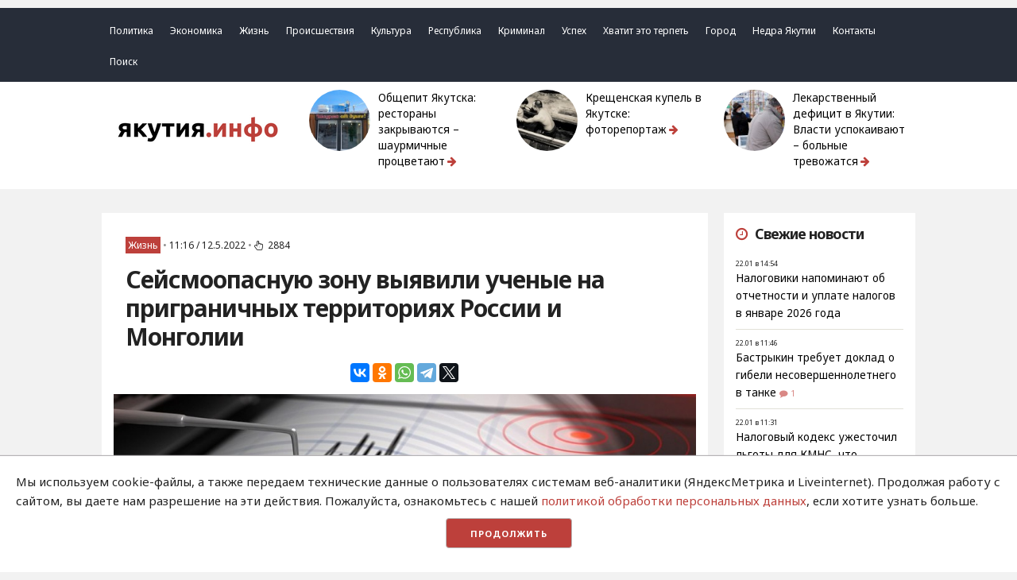

--- FILE ---
content_type: text/html; charset=UTF-8
request_url: https://yakutia.info/article/204710
body_size: 32288
content:
<!DOCTYPE html>
<html lang="ru">
<head>
	<meta charset="utf-8">
	<meta http-equiv="x-ua-compatible" content="ie=edge">
	<meta name="viewport" content="width=device-width, initial-scale=1">
	<title> Сейсмоопасную зону выявили ученые на приграничных территориях России и Монголии - Новости Якутии - Якутия.Инфо </title>
	<meta name="description" content=" Проведенное исследование направлено на определение территорий, где не допустима промышленная деятельность ">
	<meta name='yandex-verification' content='70360b50f42d2aed' />
	<meta name="google-site-verification" content="_jFhi8FK8BAf1xUMk7742UJl2wGHKN8iXwcGYz80ePs" />
	 <link rel="canonical" href="https://yakutia.info/article/204710"/> <link rel="amphtml" href="https://yakutia.info/amp/article/204710"> 	 <meta property="og:url" content="https://yakutia.info/article/204710"> <meta property="og:type" content="article"> <meta property="og:title" content="Сейсмоопасную зону выявили ученые на приграничных территориях России и Монголии"> <meta property="og:image" content="https://yakutia.info/uploads/images/22/05/zB0oIKSnv3.jpg"> <meta property="og:image:width" content="930"> <meta property="og:image:height" content="620"> <meta property="og:description" content="Проведенное исследование направлено на определение территорий, где не допустима промышленная деятельность"> <meta property="og:site_name" content="Yakutia.Info"> <meta property="og:locale" content="ru_RU"> <meta property="article:author" content="НИТУ «МИСиС»"> 	<meta property="fb:pages" content="404695973006248" />
	 <script type="application/ld+json">
	{
		"@context": "http://schema.org",
		"@type": "NewsArticle",
		"mainEntityOfPage": {
		"@type": "WebPage",
		"@id": "https://yakutia.info/article/204710"
	},
	"headline": "Сейсмоопасную зону выявили ученые на приграничных территориях России и Монголии",
	"image": {
	"@type": "ImageObject",
	"url": "https://yakutia.info/uploads/images/22/05/zB0oIKSnv3.jpg",
	"height": 930,
	"width": 620
},
"datePublished": "2022-05-12T11:16:42+09:00",
"dateModified": "2022-05-12T11:16:42+09:00",
"author": {
"@type": "Person",
"name": "НИТУ «МИСиС»"
},
"publisher": {
"@type": "Organization",
"name": "Yakutia.Info",
"logo": {
"@type": "ImageObject",
"url": "https://yakutia.info/img/publisher-logo.png",
"width": 168,
"height": 60
}
},
"description": "Проведенное исследование направлено на определение территорий, где не допустима промышленная деятельность"
}
</script>  
	<meta name="generator" content="Wordpress">
	<meta name="theme-color" content="#bd403b"/>
	<link rel="alternate" type="application/rss+xml" title="Якутия.Инфо / Новости Якутии и Якутска" href="http://yakutia.info/feed/" />
	<link href="https://fonts.googleapis.com/css?family=Noto+Sans:400,700&amp;subset=cyrillic" rel="stylesheet">
	<link rel="icon" href="/favicon-16.png" sizes="16x16" type="image/png">
	<link rel="icon" href="/favicon-32.png" sizes="32x32" type="image/png">
	<link rel="icon" href="/favicon-48.png" sizes="48x48" type="image/png">
	<link rel="icon" href="/favicon-62.png" sizes="62x62" type="image/png">
	<link rel="icon" href="/favicon-192.png" sizes="192x192" type="image/png">
	<script async src="https://widget.sparrow.ru/js/embed.js"></script>
	<!-- Yandex.RTB -->
<script>window.yaContextCb=window.yaContextCb||[]</script>
<script src="https://yandex.ru/ads/system/context.js" async></script>
	<link rel="stylesheet" href="/css/compiled/all.css?id=3609c1a98d5dd3e402aca84027f0add7">
</head> 
<body>
	 <script type="text/javascript" async src="https://relap.io/v7/relap.js" data-relap-token="z3EILhufdot2hYCF"></script> 	<!-- Yandex.Metrika counter -->
<script type="text/javascript" >
    (function (d, w, c) {
        (w[c] = w[c] || []).push(function() {
            try {
                w.yaCounter20951572 = new Ya.Metrika({
                    id:20951572,
                    clickmap:true,
                    trackLinks:true,
                    accurateTrackBounce:true
                });
            } catch(e) { }
        });

        var n = d.getElementsByTagName("script")[0],
            x = "https://mc.yandex.ru/metrika/watch.js",
            s = d.createElement("script"),
            f = function () { n.parentNode.insertBefore(s, n); };
        for (var i = 0; i < document.scripts.length; i++) {
            if (document.scripts[i].src === x) { return; }
        }
        s.type = "text/javascript";
        s.async = true;
        s.src = x;

        if (w.opera == "[object Opera]") {
            d.addEventListener("DOMContentLoaded", f, false);
        } else { f(); }
    })(document, window, "yandex_metrika_callbacks");
</script>
<noscript><div><img src="https://mc.yandex.ru/watch/20951572" style="position:absolute; left:-9999px;" alt="" /></div></noscript>
<!-- /Yandex.Metrika counter -->		<div class='top_ads'> <div class='container'>      <!-- Yandex.RTB R-A-6365016-6 --> 
<div id="yandex_rtb_R-A-6365016-6"></div> 
<script> 
window.yaContextCb.push(()=>{ 
 Ya.Context.AdvManager.render({ 
  "blockId": "R-A-6365016-6", 
  "renderTo": "yandex_rtb_R-A-6365016-6" 
 }) 
}) 
</script>    </div> </div>		<header> <a id='up_line' href="/"><img class='up_button' src='/img/up-chevron-button.svg'></a> <div class='row mobile_menu'> <div class='container'> <a href="#" id='openup' class="u-cf closed">&nbsp;</a> </div> </div> <div class='row menu'> <div class='container'> <ul class='menu_items'>  <li class='menu_item'><a class='menu_link' href="https://yakutia.info/categories/1">Политика</a></li>  <li class='menu_item'><a class='menu_link' href="https://yakutia.info/categories/2">Экономика</a></li>  <li class='menu_item'><a class='menu_link' href="https://yakutia.info/categories/3">Жизнь</a></li>  <li class='menu_item'><a class='menu_link' href="https://yakutia.info/categories/19">Происшествия</a></li>  <li class='menu_item'><a class='menu_link' href="https://yakutia.info/categories/22">Культура</a></li>  <li class='menu_item'><a class='menu_link' href="https://yakutia.info/categories/23">Республика</a></li>  <li class='menu_item'><a class='menu_link' href="https://yakutia.info/categories/507">Криминал</a></li>  <li class='menu_item'><a class='menu_link' href="https://yakutia.info/categories/935">Успех</a></li>  <li class='menu_item'><a class='menu_link' href="https://yakutia.info/categories/29710">Хватит это терпеть</a></li>  <li class='menu_item'><a class='menu_link' href="https://yakutia.info/categories/29712">Город</a></li>  <li class='menu_item'><a class='menu_link' href="https://yakutia.info/tags/70004">Недра Якутии</a></li> <li class='menu_item'><a class='menu_link' href="/pages/contacts">Контакты</a></li> <li class='menu_item'><a class='menu_link' href="https://yakutia.info/article/search">Поиск</a></li> </ul> </div> </div> <div class='container' style="margin-bottom: 1.5rem;"> <div class='row top'> <div class='three columns logo'><a href='/'><img alt='YakutiaInfo' class='logo_img' src='/img/logo-rus.png'></a></div> <div class='three columns top_news'> <div class='row'> <div class='four columns'> <img class='u-max-full-width' src="/thumbnails/100/100/images/26/01/bqzZv03rdO.jpg"> </div> <div class='eight columns title'> <a href='https://yakutia.info/article/214583'>Общепит Якутска: рестораны закрываются – шаурмичные процветают<i class="fa fa-arrow-right" aria-hidden="true"></i> </a> </div> </div> </div>  <div class='three columns top_news'> <div class='row'> <div class='four columns'> <img class='u-max-full-width' src="/thumbnails/100/100/images/26/01/ru9VKhKMXk.jpg"> </div> <div class='eight columns title'> <a href='https://yakutia.info/article/214581'>Крещенская купель в Якутске: фоторепортаж<i class="fa fa-arrow-right" aria-hidden="true"></i> </a> </div> </div> </div>  <div class='three columns top_news'> <div class='row'> <div class='four columns'> <img class='u-max-full-width' src="/thumbnails/100/100/images/26/01/3OhRnakkPr.jpg"> </div> <div class='eight columns title'> <a href='https://yakutia.info/article/214580'>Лекарственный дефицит в Якутии: Власти успокаивают – больные тревожатся<i class="fa fa-arrow-right" aria-hidden="true"></i> </a> </div> </div> </div>   </div> </div> </header> 		<main>
		 <div class='container'> <div class='row'> <div class='nine columns content'> <style> .ads img { max-width: 100%; } </style> <div class='ads'>     <!-- Yandex.RTB R-A-6365016-5 --> 
<div id="yandex_rtb_R-A-6365016-5"></div> 
<script> 
window.yaContextCb.push(()=>{ 
 Ya.Context.AdvManager.render({ 
  "blockId": "R-A-6365016-5", 
  "renderTo": "yandex_rtb_R-A-6365016-5" 
 }) 
}) 
</script>   </div>  <div class='article padding'>  <div class='meta'> <a href='https://yakutia.info/categories/3' class='category'>Жизнь</a> <span class='dot'>•</span> <span class='date'>11:16 / 12.5.2022</span> <span class='dot'>•</span> <span class='views'><i class="fa fa-hand-pointer-o" aria-hidden="true"></i>2884</span>  </div> <h1>Сейсмоопасную зону выявили ученые на приграничных территориях России и Монголии</h1> <div class='share'> <script src="//yastatic.net/es5-shims/0.0.2/es5-shims.min.js"></script> <script src="//yastatic.net/share2/share.js"></script> <div class="ya-share2" data-services="vkontakte,odnoklassniki,whatsapp,telegram,twitter" data-size='m' data-counter=""></div> </div>  <div class='post_image'> <img class='u-max-full-width' alt="Сейсмоопасную зону выявили ученые на приграничных территориях России и Монголии" src='/uploads/images/22/05/zB0oIKSnv3.jpg'> </div> <div class='author'> Текст: <span>НИТУ «МИСиС»</span> </div>  <div class='author'> Фото: <span>НИТУ «МИСиС»</span> </div>   <div class='content'>  <p><strong>YAKUTIA.INFO. </strong>Ученые выявили вероятность техногенных землетрясений на границе России и Монголии. Ученые НИТУ &laquo;МИСиС&raquo; совестно с коллегами из Института астрономии и геофизики Академии наук Монголии провели обследование территорий Монголо-Охотского пояса на границе России и Монголии, обнаружив потенциально сейсмоопасные при освоении недр участки. Полученные данные помогут обеспечить геодинамическую и экологическую безопасность при строительстве трассы газопровода &laquo;Сила Сибири &ndash; 2&raquo;. </p>  

<p><a href="https://www.researchgate.net/publication/341299188_Improvement_of_intensive_in-seam_gas_drainage_technology_at_Kirova_mine_in_Kuznetsk_coal_basin">Исследование</a> научного коллектива посвящено изучению потенциального отклика земной коры на техногенное воздействие &ndash; разработку шахтных полей, рудников и др., &ndash; сопровождающееся сейсмической активностью, горными ударами и другими негативными геодинамическими явлениями.</p>  

<p>Монголо-Охотский складчатый пояс &ndash; это узкая полоса древних геологических структур, которая тянется более 3000 км от Центральной Монголии через Забайкалье, Восточную Монголию и Приамурье до Охотского моря. В настоящее время в районе Монголо-Охотского складчатого пояса ведется разработка трассы газопровода &laquo;Сила Сибири &ndash; 2&raquo; и оценка последствий инженерной деятельности человека является одно из ключевых при трассировке.</p>  

<p class="aligncenter"><img alt="" height="283" src="/sites/default/files/inline/22/05/HmywReikPx.jpg" width="930" /></p>  

<blockquote>
<p><em>&laquo;Новизной нашей работы является ее направленность на оценку динамической реакции геологической среды на техногенное воздействие. До проведенного исследования задачи так называемого геодинамического районирования (выявления структур горных массивов) на этой территории ставились только с точки зрения безопасности для отдельной шахты или рудника. Никогда прежде для территории Монголо-Охотского складчатого пояса не рассматривался вопрос о геодинамическом взаимодействии объектов освоения недр и оценке силы техногенного землетрясения. Эти вопросы в данной работе рассмотрены с современных позиций&raquo;,</em> <strong>&ndash; </strong>рассказал руководитель исследования, профессор кафедры безопасности и экологии горного производства Горного института НИТУ &laquo;МИСиС&raquo; д.т.н., Андриан Батугин.</p>  
</blockquote>

<p>В процессе работы ученые разработали и составили схемы геодинамического районирования части приграничной российско-монгольской территории. В частности, исследователи показали, что на рассматриваемой территории, при интенсивном воздействии на горный массив, возможны сильные техногенные землетрясения и активизация геодинамически опасных зон. Сообщает пресс-служба НИТУ &laquo;МИСиС&raquo;</p>  

</p>  </div>  <div class='tags'> <ul> <li><span>Теги:</span></li>  <li><a href='https://yakutia.info/tags/751'>сейсмическая опасность</a></li>  <li><a href='https://yakutia.info/tags/62538'>НИТУ «МИСиС»</a></li>  <li><a href='https://yakutia.info/tags/62539'>сейсмоопасная зона</a></li>  <li><a href='https://yakutia.info/tags/62540'>техногенные землетрясения</a></li>  <li><a href='https://yakutia.info/tags/62541'>геодинамика</a></li>  <li><a href='https://yakutia.info/tags/62542'>Сила Сибири – 2</a></li>  </ul> </div>  <div class='row m_share'> <div class='six columns'> <a class="wa" href="https://chat.whatsapp.com/HR7yJ3GDEoVDEPaWMjAouJ"><i class="fa fa-whatsapp" aria-hidden="true"></i>Самые важные новости в WhatsApp</a> </div> <div class='six columns'> <a class="tel" href="http://tglink.ru/yainfo"><i class="fa fa-telegram" aria-hidden="true"></i> Наш канал в Telegram</a> </div> </div> <div class='share'> <script src="//yastatic.net/es5-shims/0.0.2/es5-shims.min.js"></script> <script src="//yastatic.net/share2/share.js"></script> <div class="ya-share2" data-services="vkontakte,odnoklassniki,whatsapp,telegram,twitter" data-size='m' data-counter=""></div> </div>  </div>    <script src='https://news.2xclick.ru/loader.js' async></script>

<div id='containerId354699'></div>
<script>
    (function(w, d, c, s, t){
        w[c] = w[c] || [];
        w[c].push(function(){
            gnezdo.create({
              
                tizerId: 354699,
                containerId: 'containerId354699'
            });
        });
    })(window, document, 'gnezdoAsyncCallbacks');
</script>   <div class='comments_wrapper padding'>
	<div class="closed">
		<h2><i class="fa fa-commenting-o" aria-hidden="true"></i> Комментарии <a name='comments' href='#'></a></h2>
		<ul class='comments_items'>
			  
		</ul>
		<ul id='errors'></ul>
		<p class='attention'>К публикации не допускаются комментарии, содержащие мат, оскорбления, ссылки на другие ресурсы, а также имеющие признаки нарушения законодательства РФ.</p>
		<form action="https://yakutia.info/comment/add" id="comment" method="POST">
			<div class="row"> 
				<div class='four columns'>
					<label for="author">Имя</label>
				</div>
				<div class="eight columns">
					<input class="u-full-width comment_input" name="author" type="text" placeholder="Введите ваше имя" id="author">
				</div>
			</div>
			<div class="row">
				<div class='four columns'>
					<label for="text">Текст сообщения</label>
				</div>
				<div class="eight columns">
					<textarea class="u-full-width comment_input" name="text" placeholder="Введите текст сообщения" id="text"></textarea>
				</div> 
			</div>
			
			<div class="row">
				<div class='four columns captcha'>
					<label for="captcha">Сколько будет <span id="math">5 * 2</span>?</label>
				</div>
				<div class="eight columns">
					<input id='mathgroup' name='mathcaptcha' class="u-full-width comment_input" name="captcha" type="text" placeholder="">
				</div>
			</div>
			<input type="hidden" name="_token" value="wGAei98vdDcm2bwzIOjkDUAo11AyPEB440qVDR0d">
			<input type="hidden" name="post_id" value="204710">
			<div class="row" style="text-align: right; margin-top: 1.5rem;">
				<input class="button-primary yicolours submit_comment" type="submit" value="Отправить">
			</div>
		</form>
	</div>
		<div id='open' class="row" style="text-align: center;">
		<input class="button-primary yicolours" type="submit" value="Прокомментировать">
	</div>
	</div>  <div class='popular'> <div class="js-relap-anchor" data-relap-id="7E9PpGipyjHLKSkp"></div> </div>  </div> <div class='three columns sidebar'> <div class='ads'> <!-- Yandex.RTB R-A-6365016-1 --> 
<div id="yandex_rtb_R-A-6365016-1"></div> 
<script> 
window.yaContextCb.push(()=>{ 
 Ya.Context.AdvManager.render({ 
  "blockId": "R-A-6365016-1", 
  "renderTo": "yandex_rtb_R-A-6365016-1" 
 }) 
}) 
</script>    </div> <div class='last_news_widget box padding'> <h2><i class="fa fa-clock-o" aria-hidden="true"></i>Свежие новости</h2> <ul class='items'>  <li class='item'> <div class='time'><span>22.01 в 14:54</span></div><a class='link' href='https://yakutia.info/article/214587'>Налоговики напоминают об отчетности и уплате налогов в январе 2026 года</a>  </li>  <li class='item'> <div class='time'><span>22.01 в 11:46</span></div><a class='link' href='https://yakutia.info/article/214586'>Бастрыкин требует доклад о гибели несовершеннолетнего в танке</a>  <a class='comments_count' href='https://yakutia.info/article/214586#comments'><i class="fa fa-comment"></i>1</a>  </li>  <li class='item'> <div class='time'><span>22.01 в 11:31</span></div><a class='link' href='https://yakutia.info/article/214585'>Налоговый кодекс ужесточил льготы для КМНС, что приведет к выпадающим доходам местных бюджетов</a>  </li>  <li class='item'> <div class='time'><span>21.01 в 17:04</span></div><a class='link' href='https://yakutia.info/article/214584'>Владимир Федоров похвалил мэра Якутска за инициативу в сфере ЖКХ</a>  <a class='comments_count' href='https://yakutia.info/article/214584#comments'><i class="fa fa-comment"></i>7</a>  </li>  <li class='item'> <div class='time'><span>21.01 в 13:17</span></div><a class='link' href='https://yakutia.info/article/214583'>Общепит Якутска: рестораны закрываются – шаурмичные процветают</a>  <a class='comments_count' href='https://yakutia.info/article/214583#comments'><i class="fa fa-comment"></i>6</a>  </li>  <li class='item'> <div class='time'><span>20.01 в 19:00</span></div><a class='link' href='https://yakutia.info/article/214582'>Гибель школьника в выставленной боевой машине: органы должны проверить обстоятельства</a>  <a class='comments_count' href='https://yakutia.info/article/214582#comments'><i class="fa fa-comment"></i>7</a>  </li>  <li class='item'> <div class='time'><span>20.01 в 18:51</span></div><a class='link' href='https://yakutia.info/article/214581'>Крещенская купель в Якутске: фоторепортаж</a>  <a class='comments_count' href='https://yakutia.info/article/214581#comments'><i class="fa fa-comment"></i>2</a>  </li>  <li class='item'> <div class='time'><span>20.01 в 15:30</span></div><a class='link' href='https://yakutia.info/article/214580'>Лекарственный дефицит в Якутии: Власти успокаивают – больные тревожатся</a>  <a class='comments_count' href='https://yakutia.info/article/214580#comments'><i class="fa fa-comment"></i>3</a>  </li>  <li class='item'> <div class='time'><span>20.01 в 14:06</span></div><a class='link' href='https://yakutia.info/article/214579'>В Якутской колонии вымогали карточный долг</a>  </li>  <li class='item'> <div class='time'><span>20.01 в 12:26</span></div><a class='link' href='https://yakutia.info/article/214578'>Установлены причины возгорания на мусорном полигоне в Якутске</a>  </li>  <li class='item'> <div class='time'><span>20.01 в 11:47</span></div><a class='link' href='https://yakutia.info/article/214577'>Над Усть-Янском зафиксировали розовое сияние</a>  <a class='comments_count' href='https://yakutia.info/article/214577#comments'><i class="fa fa-comment"></i>1</a>  </li>  <li class='item'> <div class='time'><span>19.01 в 15:15</span></div><a class='link' href='https://yakutia.info/article/214576'>​​​​​​​Кризис ЖКХ: Жиганская котельная снова оставила поселок без тепла  </a>  <a class='comments_count' href='https://yakutia.info/article/214576#comments'><i class="fa fa-comment"></i>3</a>  </li>  <li class='item'> <div class='time'><span>19.01 в 15:13</span></div><a class='link' href='https://yakutia.info/article/214575'>Новый прокурор Якутии заявил, что открыт к взаимодействию со СМИ</a>  </li>  <li class='item'> <div class='time'><span>18.01 в 19:24</span></div><a class='link' href='https://yakutia.info/article/214574'>«Фотонаследие Якутии»: олимпийцы XXI Летних игр Монреале</a>  <a class='comments_count' href='https://yakutia.info/article/214574#comments'><i class="fa fa-comment"></i>2</a>  </li>  <li class='item'> <div class='time'><span>16.01 в 14:39</span></div><a class='link' href='https://yakutia.info/article/214573'>Операция «Мангазейская эвакуация»: в начале января в кобяйской тайге пропал человек</a>  <a class='comments_count' href='https://yakutia.info/article/214573#comments'><i class="fa fa-comment"></i>1</a>  </li>  </ul> <a class='lenta_link' href='/lenta'>Лента новостей</a> </div>  <div class='ads'>   </div>  <div class="social_widget box padding"> <h2 class='column_title'>Соцсети</h2> <ul class="list_items"> <li class="list_item"><i class="fa fa-vk social_icons" aria-hidden="true"></i><a class="link" href="https://vk.com/yakutia_info">Вконтакте</a></li> <li class="list_item"><i class="fa fa-telegram social_icons" aria-hidden="true"></i><a class="link" href="https://t.me/yainfo">Telegram</a></li> <li class="list_item"><i class="fa fa-twitter-square social_icons" aria-hidden="true"></i><a class="link" href="https://twitter.com/YakutiaINFO">Twitter</a></li> </ul> </div> </div> </div> </div> 	</main>
	<footer>
	<div class='container'>
		<div class='ads'>     <!-- Yandex.RTB R-A-6365016-4 --> 
<div id="yandex_rtb_R-A-6365016-4"></div> 
<script> 
window.yaContextCb.push(()=>{ 
 Ya.Context.AdvManager.render({ 
  "blockId": "R-A-6365016-4", 
  "renderTo": "yandex_rtb_R-A-6365016-4" 
 }) 
}) 
</script>   </div> 		<div class='row'>
			<div class='eight columns about'>
				<ul>
					<li>2013-2026 / Сетевое издание "Якутия.Инфо"/ Новости Якутии и Якутска</li> 
					<li><img src="/img/16.png" border="0" width="50" height="30"></li>
					<li>Свидетельство о регистрации СМИ ЭЛ № ФС 77 - 62371. Выдано Федеральной службой по надзору в сфере связи, информационных технологий и массовых коммуникаций (Роскомнадзор)</li>
					<li>Мнение редакции может не совпадать с мнением отдельных авторов и героев публикаций.</li>
					<li>При использовании материалов обязательна активная ссылка на сайт.</li>
					<li><a style='color: white; padding-bottom: 2px; border-bottom: 1px solid white' href='https://yakutia.info/pages/policy'>Политика обработки персональных данных</a></li>
					<li> На сайте возможны упоминания <a style='color: white; padding-bottom: 2px; border-bottom: 1px solid white' href="https://minjust.gov.ru/uploaded/files/reestr-inostrannyih-agentov-14062024.pdf">иноагентов</a> и <a style='color: white; padding-bottom: 2px; border-bottom: 1px solid white' href="https://minjust.gov.ru/ru/documents/7822">запрещенных организаций</a></li>
				</ul>

				<!-- Yandex.Metrika informer -->
<a href="https://metrika.yandex.ru/stat/?id=20951572&amp;from=informer"
target="_blank" rel="nofollow"><img src="https://informer.yandex.ru/informer/20951572/3_0_DD605BFF_BD403BFF_1_pageviews"
style="width:88px; height:31px; border:0;" alt="Яндекс.Метрика" title="Яндекс.Метрика: данные за сегодня (просмотры, визиты и уникальные посетители)" class="ym-advanced-informer" data-cid="20951572" data-lang="ru" /></a>
<!-- /Yandex.Metrika informer -->

				
			<!--LiveInternet counter--><script type="text/javascript">
document.write("<a href='//www.liveinternet.ru/click' "+
"target=_blank><img src='//counter.yadro.ru/hit?t14.3;r"+
escape(document.referrer)+((typeof(screen)=="undefined")?"":
";s"+screen.width+"*"+screen.height+"*"+(screen.colorDepth?
screen.colorDepth:screen.pixelDepth))+";u"+escape(document.URL)+
";h"+escape(document.title.substring(0,150))+";"+Math.random()+
"' alt='' title='LiveInternet: показано число просмотров за 24"+
" часа, посетителей за 24 часа и за сегодня' "+
"border='0' width='88' height='31'><\/a>")
</script><!--/LiveInternet-->

					
										<div class="info">Хостинг от <a style='color: white; padding-bottom: 2px; border-bottom: 1px solid white' href="http://ya14.ru">SmartUnit</a></div> 
				</div>
				<div class='four columns footer_menu'>
					<ul class='menu_items'>
												<li class='menu_item'><a class='menu_link' href="https://yakutia.info/categories/1">Политика</a></li>
												<li class='menu_item'><a class='menu_link' href="https://yakutia.info/categories/2">Экономика</a></li>
												<li class='menu_item'><a class='menu_link' href="https://yakutia.info/categories/3">Жизнь</a></li>
												<li class='menu_item'><a class='menu_link' href="https://yakutia.info/categories/19">Происшествия</a></li>
												<li class='menu_item'><a class='menu_link' href="https://yakutia.info/categories/22">Культура</a></li>
												<li class='menu_item'><a class='menu_link' href="https://yakutia.info/categories/23">Республика</a></li>
												<li class='menu_item'><a class='menu_link' href="https://yakutia.info/categories/507">Криминал</a></li>
												<li class='menu_item'><a class='menu_link' href="https://yakutia.info/categories/935">Успех</a></li>
												<li class='menu_item'><a class='menu_link' href="https://yakutia.info/categories/29710">Хватит это терпеть</a></li>
												<li class='menu_item'><a class='menu_link' href="https://yakutia.info/categories/29712">Город</a></li>
											</ul>

				</div>
			</div>
		</div>
	</footer>	<style>
	    #personal_data_policy_card {
	        padding: 2rem;
	        background-color: #fff;
	         position: fixed;
    bottom: 0;
    z-index: 1000;
    -webkit-box-shadow: 0 -1px 1px 0 #b5b3b5;
    box-shadow: 0 -1px 1px 0 #b5b3b5;
	    }
	    #personal_data_policy_card a {
	        
	        color: #bd403b;
	    }
	    #personal_data_policy_card p {
	           margin-bottom: 1rem;
	    }
	    .button_container {
    text-align: center;
}
.button_container button {
    background-color: #bd403b;
    color: #fff;
}
	    
	</style>
	  <div id="personal_data_policy_card" style="display: none;">
  <p>Мы используем cookie-файлы, а также передаем технические данные о пользователях системам веб-аналитики (ЯндексМетрика и Liveinternet). Продолжая работу с сайтом, вы даете нам разрешение на эти действия. Пожалуйста, ознакомьтесь с нашей <a href="https://yakutia.info/pages/policy">политикой обработки персональных данных</a>, если хотите узнать больше.</p>
  <div class="button_container"><button>Продолжить</button></div>
	<script src="/js/jquery.min.js"></script>
	<script src="/js/jquery.fancybox.min.js"></script>
	<script src="https://cdn.jsdelivr.net/npm/vanilla-lazyload@12.0.0/dist/lazyload.min.js"></script>
	<script src="/js/airdatepicker.min.js"></script>
	<script src="/js/compiled/all.js?id=3609c1a98d5dd3e402aca84027f0add7"></script>
	<script>
	    $(function () {
	        if (document.cookie.indexOf('policy_accepted') === -1) {
    
    $('#personal_data_policy_card').show();
  }

  
  $('#personal_data_policy_card button').on('click', function () {
    // Устанавливаем куку на 1 год
    var expirationDate = new Date();
    expirationDate.setFullYear(expirationDate.getFullYear() + 1);
    document.cookie = "policy_accepted=true; expires=" + expirationDate.toUTCString() + "; path=/";

   
    $('#personal_data_policy_card').hide();
  });
	    });
	</script>
</body>
</html>
